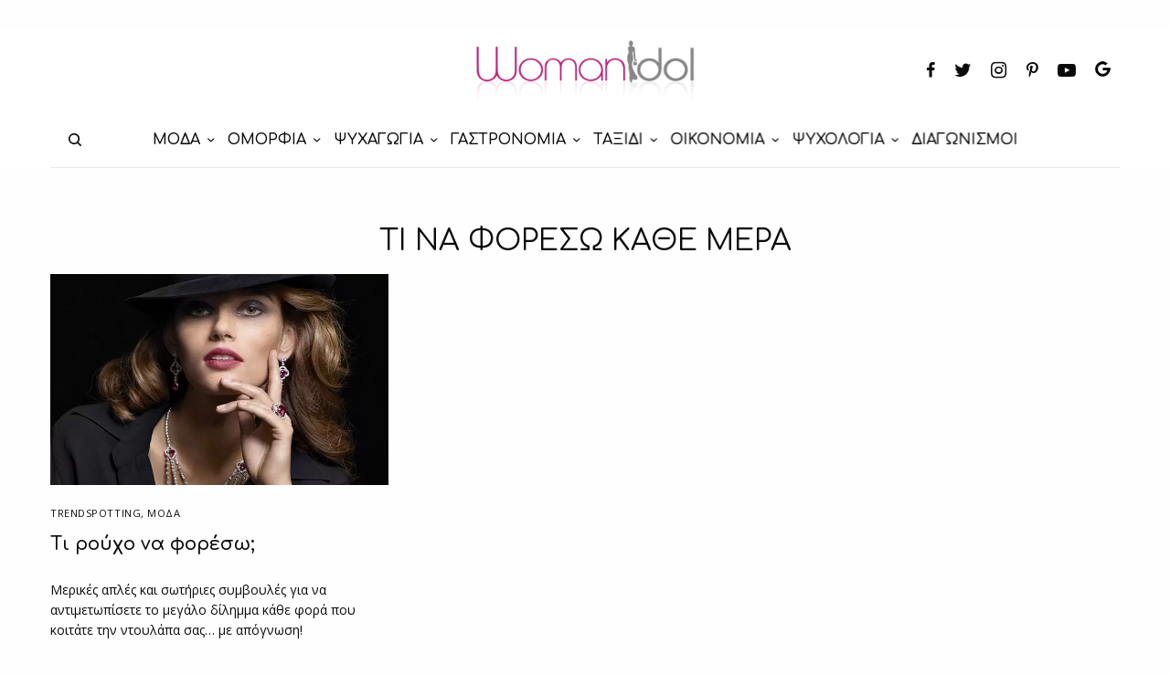

--- FILE ---
content_type: text/html; charset=utf-8
request_url: https://www.google.com/recaptcha/api2/aframe
body_size: 225
content:
<!DOCTYPE HTML><html><head><meta http-equiv="content-type" content="text/html; charset=UTF-8"></head><body><script nonce="hL8EStGZX4j4qj_W2eI89A">/** Anti-fraud and anti-abuse applications only. See google.com/recaptcha */ try{var clients={'sodar':'https://pagead2.googlesyndication.com/pagead/sodar?'};window.addEventListener("message",function(a){try{if(a.source===window.parent){var b=JSON.parse(a.data);var c=clients[b['id']];if(c){var d=document.createElement('img');d.src=c+b['params']+'&rc='+(localStorage.getItem("rc::a")?sessionStorage.getItem("rc::b"):"");window.document.body.appendChild(d);sessionStorage.setItem("rc::e",parseInt(sessionStorage.getItem("rc::e")||0)+1);localStorage.setItem("rc::h",'1769830427208');}}}catch(b){}});window.parent.postMessage("_grecaptcha_ready", "*");}catch(b){}</script></body></html>